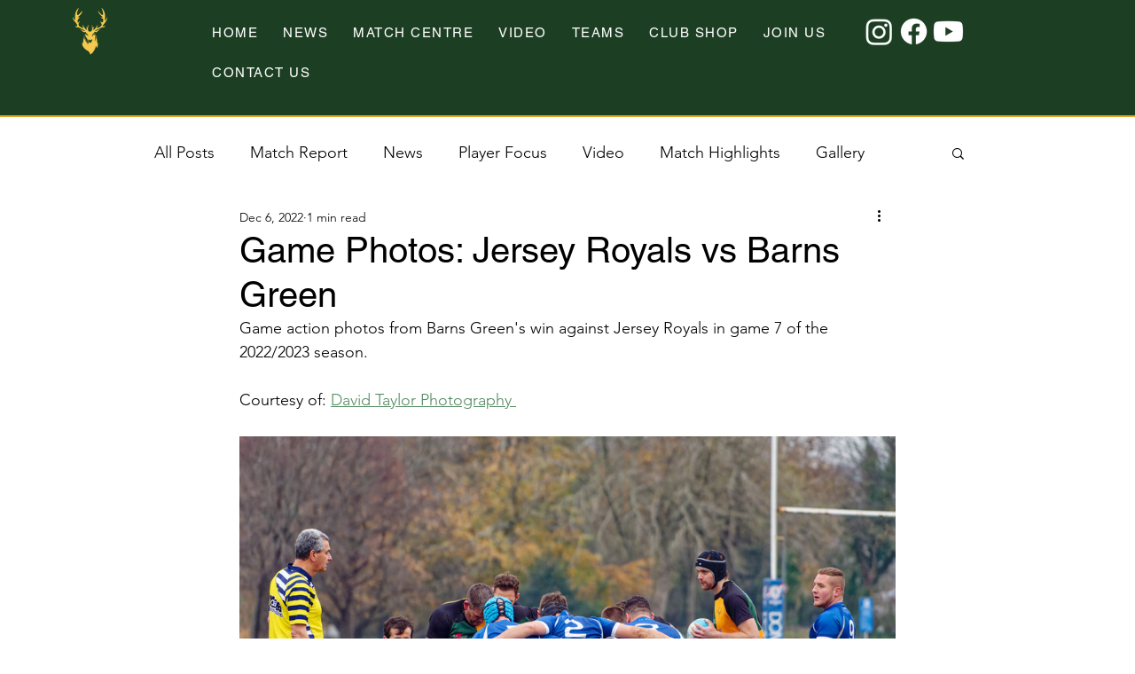

--- FILE ---
content_type: text/css; charset=utf-8
request_url: https://www.barnsgreenrfc.co.uk/_serverless/pro-gallery-css-v4-server/layoutCss?ver=2&id=6q4sf-not-scoped&items=3732_1280_853%7C3650_1280_853%7C3672_1280_853%7C3585_1280_853%7C3869_1280_853%7C3583_1280_853%7C3769_1280_853%7C3416_1280_853%7C3783_1280_853%7C3524_1280_853%7C3725_1280_853%7C3465_1280_853%7C3576_1280_853%7C3753_1280_853%7C3777_1280_853%7C3663_1280_853%7C3921_1280_853&container=492_740_11181_720&options=gallerySizeType:px%7CenableInfiniteScroll:true%7CtitlePlacement:SHOW_ON_HOVER%7ChasThumbnails:false%7CimageMargin:5%7CgalleryLayout:6%7CisVertical:false%7CgallerySizePx:300%7CcubeType:fill%7CgalleryThumbnailsAlignment:none
body_size: -129
content:
#pro-gallery-6q4sf-not-scoped [data-hook="item-container"][data-idx="0"].gallery-item-container{opacity: 1 !important;display: block !important;transition: opacity .2s ease !important;top: 0px !important;left: 0px !important;right: auto !important;height: 493px !important;width: 740px !important;} #pro-gallery-6q4sf-not-scoped [data-hook="item-container"][data-idx="0"] .gallery-item-common-info-outer{height: 100% !important;} #pro-gallery-6q4sf-not-scoped [data-hook="item-container"][data-idx="0"] .gallery-item-common-info{height: 100% !important;width: 100% !important;} #pro-gallery-6q4sf-not-scoped [data-hook="item-container"][data-idx="0"] .gallery-item-wrapper{width: 740px !important;height: 493px !important;margin: 0 !important;} #pro-gallery-6q4sf-not-scoped [data-hook="item-container"][data-idx="0"] .gallery-item-content{width: 740px !important;height: 493px !important;margin: 0px 0px !important;opacity: 1 !important;} #pro-gallery-6q4sf-not-scoped [data-hook="item-container"][data-idx="0"] .gallery-item-hover{width: 740px !important;height: 493px !important;opacity: 1 !important;} #pro-gallery-6q4sf-not-scoped [data-hook="item-container"][data-idx="0"] .item-hover-flex-container{width: 740px !important;height: 493px !important;margin: 0px 0px !important;opacity: 1 !important;} #pro-gallery-6q4sf-not-scoped [data-hook="item-container"][data-idx="0"] .gallery-item-wrapper img{width: 100% !important;height: 100% !important;opacity: 1 !important;} #pro-gallery-6q4sf-not-scoped [data-hook="item-container"][data-idx="1"].gallery-item-container{opacity: 1 !important;display: block !important;transition: opacity .2s ease !important;top: 498px !important;left: 0px !important;right: auto !important;height: 493px !important;width: 740px !important;} #pro-gallery-6q4sf-not-scoped [data-hook="item-container"][data-idx="1"] .gallery-item-common-info-outer{height: 100% !important;} #pro-gallery-6q4sf-not-scoped [data-hook="item-container"][data-idx="1"] .gallery-item-common-info{height: 100% !important;width: 100% !important;} #pro-gallery-6q4sf-not-scoped [data-hook="item-container"][data-idx="1"] .gallery-item-wrapper{width: 740px !important;height: 493px !important;margin: 0 !important;} #pro-gallery-6q4sf-not-scoped [data-hook="item-container"][data-idx="1"] .gallery-item-content{width: 740px !important;height: 493px !important;margin: 0px 0px !important;opacity: 1 !important;} #pro-gallery-6q4sf-not-scoped [data-hook="item-container"][data-idx="1"] .gallery-item-hover{width: 740px !important;height: 493px !important;opacity: 1 !important;} #pro-gallery-6q4sf-not-scoped [data-hook="item-container"][data-idx="1"] .item-hover-flex-container{width: 740px !important;height: 493px !important;margin: 0px 0px !important;opacity: 1 !important;} #pro-gallery-6q4sf-not-scoped [data-hook="item-container"][data-idx="1"] .gallery-item-wrapper img{width: 100% !important;height: 100% !important;opacity: 1 !important;} #pro-gallery-6q4sf-not-scoped [data-hook="item-container"][data-idx="2"].gallery-item-container{opacity: 1 !important;display: block !important;transition: opacity .2s ease !important;top: 996px !important;left: 0px !important;right: auto !important;height: 493px !important;width: 740px !important;} #pro-gallery-6q4sf-not-scoped [data-hook="item-container"][data-idx="2"] .gallery-item-common-info-outer{height: 100% !important;} #pro-gallery-6q4sf-not-scoped [data-hook="item-container"][data-idx="2"] .gallery-item-common-info{height: 100% !important;width: 100% !important;} #pro-gallery-6q4sf-not-scoped [data-hook="item-container"][data-idx="2"] .gallery-item-wrapper{width: 740px !important;height: 493px !important;margin: 0 !important;} #pro-gallery-6q4sf-not-scoped [data-hook="item-container"][data-idx="2"] .gallery-item-content{width: 740px !important;height: 493px !important;margin: 0px 0px !important;opacity: 1 !important;} #pro-gallery-6q4sf-not-scoped [data-hook="item-container"][data-idx="2"] .gallery-item-hover{width: 740px !important;height: 493px !important;opacity: 1 !important;} #pro-gallery-6q4sf-not-scoped [data-hook="item-container"][data-idx="2"] .item-hover-flex-container{width: 740px !important;height: 493px !important;margin: 0px 0px !important;opacity: 1 !important;} #pro-gallery-6q4sf-not-scoped [data-hook="item-container"][data-idx="2"] .gallery-item-wrapper img{width: 100% !important;height: 100% !important;opacity: 1 !important;} #pro-gallery-6q4sf-not-scoped [data-hook="item-container"][data-idx="3"]{display: none !important;} #pro-gallery-6q4sf-not-scoped [data-hook="item-container"][data-idx="4"]{display: none !important;} #pro-gallery-6q4sf-not-scoped [data-hook="item-container"][data-idx="5"]{display: none !important;} #pro-gallery-6q4sf-not-scoped [data-hook="item-container"][data-idx="6"]{display: none !important;} #pro-gallery-6q4sf-not-scoped [data-hook="item-container"][data-idx="7"]{display: none !important;} #pro-gallery-6q4sf-not-scoped [data-hook="item-container"][data-idx="8"]{display: none !important;} #pro-gallery-6q4sf-not-scoped [data-hook="item-container"][data-idx="9"]{display: none !important;} #pro-gallery-6q4sf-not-scoped [data-hook="item-container"][data-idx="10"]{display: none !important;} #pro-gallery-6q4sf-not-scoped [data-hook="item-container"][data-idx="11"]{display: none !important;} #pro-gallery-6q4sf-not-scoped [data-hook="item-container"][data-idx="12"]{display: none !important;} #pro-gallery-6q4sf-not-scoped [data-hook="item-container"][data-idx="13"]{display: none !important;} #pro-gallery-6q4sf-not-scoped [data-hook="item-container"][data-idx="14"]{display: none !important;} #pro-gallery-6q4sf-not-scoped [data-hook="item-container"][data-idx="15"]{display: none !important;} #pro-gallery-6q4sf-not-scoped [data-hook="item-container"][data-idx="16"]{display: none !important;} #pro-gallery-6q4sf-not-scoped .pro-gallery-prerender{height:8461px !important;}#pro-gallery-6q4sf-not-scoped {height:8461px !important; width:740px !important;}#pro-gallery-6q4sf-not-scoped .pro-gallery-margin-container {height:8461px !important;}#pro-gallery-6q4sf-not-scoped .pro-gallery {height:8461px !important; width:740px !important;}#pro-gallery-6q4sf-not-scoped .pro-gallery-parent-container {height:8461px !important; width:745px !important;}